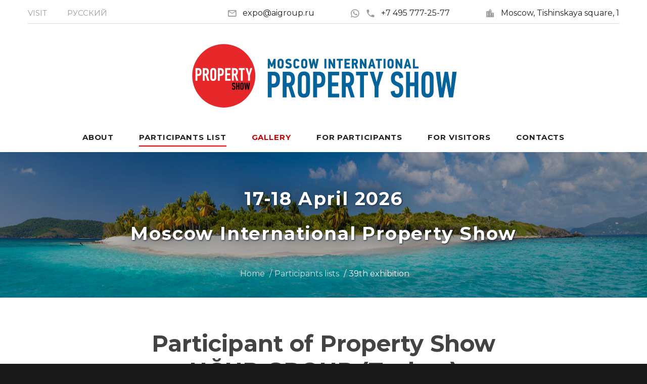

--- FILE ---
content_type: text/html; charset=utf-8
request_url: https://internationalproperty.ru/details.shtml?p=31301
body_size: 5355
content:
<!DOCTYPE html>
<html lang="ru" class="wide wow-animation smoothscroll scrollTo">
  <head>
    <meta charset="utf-8">
    <title>UĞUR GROUP — participant of Moscow International Property Show 15-16 September 2023</title>
    <meta name="description" content="Detailed information about UĞUR GROUP — participant of Moscow International Property Show 15-16 September 2023">
    <meta name="keywords" content="Real estate fair exhibition property show overseas international exhibitors participation">
    <meta name="format-detection" content="telephone=no">
    <meta name="viewport" content="width=device-width, height=device-height, initial-scale=1.0">
    <meta http-equiv="X-UA-Compatible" content="IE=Edge">
    <link rel="icon" href="/favicon.ico" type="image/x-icon">
    <link rel="stylesheet" type="text/css" href="//fonts.googleapis.com/css?family=Montserrat:400,700%7CLato:400,700'">
    <link rel="stylesheet" href="/css/style.css">
		<!--[if lt IE 10]>
    <div style="background: #212121; padding: 10px 0; box-shadow: 3px 3px 5px 0 rgba(0,0,0,.3); clear: both; text-align:center; position: relative; z-index:1;"><a href="http://windows.microsoft.com/en-US/internet-explorer/"><img src="images/ie8-panel/warning_bar_0000_us.jpg" border="0" height="42" width="820" alt="You are using an outdated browser. For a faster, safer browsing experience, upgrade for free today."></a></div>
    <script src="/js/html5shiv.min.js"></script>
		<![endif]-->
  </head>
  <body>
    <div class="page text-center">
      <header class="page-head">
                <!-- RD Navbar Transparent-->
        <div class="rd-navbar-wrap">
          <nav data-lg-stick-up-offset="79px" data-md-device-layout="rd-navbar-static" data-lg-device-layout="rd-navbar-static" class="rd-navbar rd-navbar-top-panel rd-navbar-light" data-lg-auto-height="true" data-md-layout="rd-navbar-static" data-lg-layout="rd-navbar-static" data-lg-stick-up="true">
            <div class="container">
              <div class="rd-navbar-inner">
                <div class="rd-navbar-top-panel">
                  <div class="left-side">
                    <ul class="rd-navbar-top-links list-unstyled">
                      <li><a href="/visit.shtml" class="text-uppercase"><small>Visit</small></a></li>
                      <li><a href="https://propertyshow.ru/details.shtml?p=31301" class="text-uppercase"><small>Русский</small></a></li>
                    </ul>
                  </div>
                  <div class="right-side">
                    <address class="contact-info text-left"><span class="p"><span class="icon mdi mdi-email-outline"></span><script>String.prototype.printAddr = function (_hamper,_prefix,_postfix,_face){_hamper=_prefix+"@"+this+(_postfix||'');document.write((_face||_hamper).link("mailto:"+_hamper+"&#0063;&#0115;&#0117;&#0098;&#0106;&#0101;&#0099;&#0116;&#0061;&#0082;&#0101;&#0113;&#0117;&#0101;&#0115;&#0116;&#0037;20&#0111;&#0110;&#0037;20&#0073;&#0110;&#0116;&#0101;&#0114;&#0110;&#0097;&#0116;&#0105;&#0111;&#0110;&#0097;&#0108;&#0080;&#0114;&#0111;&#0112;&#0101;&#0114;&#0116;&#0121;&#0046;&#0114;&#0117;"))};"aigroup.".printAddr('inform', 'expo', 'ru');</script><noscript><img src="/img/addr.png" alt="" width="119" height="14"></noscript></span><span class="p"><a href="/wa/?phone=74957772577" class="icon-ice2" title="WhatsApp" target="whatsapp"><span class="icon mdi mdi-whatsapp"></span></a><a href="tel:+74957772577"><span class="icon mdi mdi-phone"></span>+7 495 777-25-77</a></span><span class="p"><span class="icon mdi mdi-city"></span><a href="/map.shtml">Moscow, Tishinskaya&nbsp;square, 1</a></span></address>
                  </div>
                  <div style="width:100%;border-top: 1px solid #d9d9d9;display:inline-block;" class="hidden-xxs"></div>
                  <div style="width:45%;vertical-align:middle;margin:auto;margin-bottom:-35px;margin-top:30px;" class="hidden-xxs"><a href="/"><img src="/img/logo.svg" style="width:100%" alt=""></a></div>
                </div>
                <!-- RD Navbar Panel-->
                <div class="rd-navbar-panel">
                  <!-- RD Navbar Toggle-->
                  <button data-rd-navbar-toggle=".rd-navbar, .rd-navbar-nav-wrap" class="rd-navbar-toggle"><span></span></button>
                  <!-- RD Navbar Top Panel Toggle-->
                  <button data-rd-navbar-toggle=".rd-navbar, .rd-navbar-top-panel" class="rd-navbar-top-panel-toggle"><span></span></button>
                  <!--Navbar Brand-->
                  <div class="rd-navbar-brand" style="width:45%;vertical-align:middle;"><a href="/"><img src="/img/logo.svg" style="width:100%" alt=""></a></div>
                </div>
                <div class="rd-navbar-menu-wrap">
                  <div class="rd-navbar-nav-wrap">
                    <div class="rd-navbar-mobile-scroll">
                      <!--Navbar Brand Mobile-->
                      <div class="rd-navbar-mobile-brand"><a href="/"><img  width="150" src="/img/logo.svg" alt=""></a></div>
                      <!-- RD Navbar Nav-->
                      <ul class="rd-navbar-nav">
                        <li><a href="/main.shtml">About</a></li>
                        <li class="active"><a href="/participants/2025_november.shtml">Participants List</a></li>
                        <li><a href="/gallery_nov25.shtml" class="ice_rd">Gallery</a></li>
                        <li><a href="/plans.shtml">For participants</a>
                            <ul class="rd-navbar-dropdown">
                                <li><a href="/plans.shtml">Stand Plan</a></li>

                                <li><a href="/tech_info.shtml">Decorations&nbsp;&amp;&nbsp;Flyers</a></li>
                                <li><a href="/booking.shtml">Booking Form</a></li>
                                <li><a href="/account.shtml">Participants Area</a></li>
                                <li><a href="https://ostrovok.tp.st/5eJEjjUs" target="_blank">Hotels nearby</a></li>
                            </ul></li>
                        <li><a href="/visitors.shtml">For visitors</a></li>
                        <li><a href="/contact.shtml">Contacts</a></li>
                      <li class="hidden-xxxs"><a href="https://propertyshow.ru/details.shtml?p=31301">Русский</a></li></ul>
                    </div>
                  </div>
                </div>
              </div>
            </div>
          </nav>
        </div>
<!-- Yandex.Metrika counter --> <script> (function(m,e,t,r,i,k,a){m[i]=m[i]||function(){(m[i].a=m[i].a||[]).push(arguments)}; m[i].l=1*new Date();k=e.createElement(t),a=e.getElementsByTagName(t)[0],k.async=1,k.src=r,a.parentNode.insertBefore(k,a)}) (window, document, "script", "https://mc.yandex.ru/metrika/tag.js", "ym"); ym(25578389, "init", { id:25578389, clickmap:true, trackLinks:true, accurateTrackBounce:true, webvisor:true }); </script> <noscript><div><img src="https://mc.yandex.ru/watch/25578389" style="position:absolute; left:-9999px;" alt=""></div></noscript> <!-- /Yandex.Metrika counter -->
<!-- Global site tag (gtag.js) - Google Analytics -->
<script async src="https://www.googletagmanager.com/gtag/js?id=UA-43924825-5"></script>
<script>
  window.dataLayer = window.dataLayer || [];
  function gtag(){dataLayer.push(arguments);}
  gtag('js', new Date());

  gtag('config', 'UA-43924825-5');
</script>

        <div class="rd-parallax context-dark">
          <div data-speed="0.2" data-type="media" data-url="/images/bg-header-1920x362.jpg" class="rd-parallax-layer"></div>
          <div data-speed="0" data-type="html" class="rd-parallax-layer">
            <div class="shell section-top-34 section-sm-top-66 section-bottom-34">
              <div>
                <div class="ice-h2 ice_sh"><div style="margin-bottom:15px">17-18 April 2026</div>Moscow International Property Show</div>
              </div>
              <ul class="list-inline list-inline-dashed p text-light breadcrumb-modern offset-top-10 offset-sm-top-41">
                <li><a href="/">Home</a></li>
                <li><a href="/participants.shtml">Participants lists</a></li>
                <li><a href="/participants/2023_september.shtml">39th exhibition</a></li>
              </ul>
            </div>
          </div>
        </div>
      </header>
      <main class="page-content">
        <section class="section-bottom-98">
          <div class="shell offset-top-66">
             	<h1>Participant of Property Show<br>UĞUR GROUP (Turkey)</h1>
            <div class="range range-xs-center text-left">
              <div class="cell-xs-12 cell-sm-10">
				<div><div style="float:left;margin-right:20px"><img src="https://aigroup.ru/img/seasons/287/22593.png" width="200" alt="UĞUR GROUP" title="UĞUR GROUP"></div>Мы являемся крупной строительной компанией Uğur Group Family. Уже более 12 лет мы активно работаем на рынке недвижимости. У нас есть 4 завершенных проекта в разных регионах. Сейчас мы строим 2 роскошных комплекса в районе с лучшим жилым пространством в Мерсине. Мы гарантируем надежность и высокое качество.</div>
				<div>
<script>
var my_arr = [4832,3625,6757,8659,3123,5807,6470,4751,2118,5457,3430,2601,3202,9934,2159,6014,1728,3444,2099,8584];
function checkFields(forma){
	forma=document.forms[forma];
	var phone = forma["tel"].value;
	if(forma["firstname"].value==''){alert("Please enter First name!"); forma["firstname"].focus(); return false}
    else if(forma["familyname"].value==''){alert("Please enter Family name!"); forma["familyname"].focus(); return false}
	else if((!numeric(phone)||(phone.length<7))&&(phone.length>0)){alert("Incorrect phone number!"); forma["tel"].focus(); return false}
	else if(!checkEmail(forma["email"].value,1)){forma["email"].focus(); return false}
	else if(forma["comments"].value==''){alert("Please enter Message!"); forma["comments"].focus(); return false}
    else if ((forma["pic_nom"].value>-1)&&(forma["code"].value!=my_arr[forma["pic_nom"].value])){alert("Wrong number!"); forma["code"].focus(); return false}
	else return true;
}
</script>
           <form method="post" action="/cgi-bin/part_list.pl"  name="contact_form" id="contact_form" onsubmit="return checkFields('contact_form');">
            <input type="hidden" name="page" value="request"><input type="hidden" name="n" value="31301"><input type="hidden" name="lang" value="eng">
              <br><div><b>Send message to the company UĞUR GROUP</b></div>
              <div class="range offset-top-10">
                <div class="cell-md-12">
				  <div class="range">
                    <div class="cell-sm-6">
                      <div class="form-group">
                        <label for="form-firstname" class="form-label">First name:</label>
                        <input id="form-firstname" type="text" name="firstname" class="form-control bg-white">
                      </div>
                    </div>
                    <div class="cell-sm-6">
                      <div class="form-group">
                        <label for="form-familyname" class="form-label">Family name:</label>
                        <input id="form-familyname" type="text" name="familyname" class="form-control bg-white">
                      </div>
                    </div>
                  </div>
                  <div class="range offset-top-20">
                    <div class="cell-sm-6">
                      <div class="form-group">
                        <label for="form-phone" class="form-label">Phone number:</label>
                        <input id="form-phone" type="text" name="tel" class="form-control bg-white">
                      </div>
                    </div>
                    <div class="cell-sm-6">
                      <div class="form-group">
                        <label for="form-email" class="form-label">E-mail:</label>
                        <input id="form-email" type="email" name="email" class="form-control bg-white">
                      </div>
                    </div>
                  </div>
                  <div class="range offset-top-20">
                  <div class="cell-sm-12">
                  <div class="form-group">
                    <label for="form-comments" class="form-label">Message:</label>
                    <textarea id="form-comments" name="comments" style="height: 150px;" class="form-control bg-white"></textarea>
                  </div>
                  </div>
                  </div>
                  <input type="hidden" name="code" value=""><input type="hidden" name="pic_nom" value="-1">
				</div>
              </div>
              <div class="range">
                <div class="cell-md-3 cell-xs-6">
                  <button type="submit" class="btn btn-primary btn-block btn-rus" onclick="return checkFields('contact_form');">Send</button>
                </div>
              </div>
            </form><br>
</div>
				<div class="links_r"><a href="participants/2023_september.shtml#participant">back to the participants list</a></div>
              </div>
            </div>

          </div>
        </section>
      </main>
            <footer class="section-relative section-top-66 section-bottom-34 page-footer bg-gray-base context-dark">
        <div class="shell">
          <div class="range range-sm-center">
            <div class="cell-sm-8 cell-md-12">
              <div class="range range-xs-center range-sm-center">
                <div class="cell-xs-12 cell-lg-4 cell-lg-push-1 offset-lg-top-0">
                  <!-- Footer brand-->
                  <div class="footer-brand"><a href="/"><img width="287" height="95" src="/img/logo_rw.svg" alt=""></a></div>
                  <p class="text-darker offset-top-4">Real Estate Exhibition</p>
                        <ul class="list-inline">
                          <li><a href="https://vk.com/1property" class="icon fa fa-vk icon-xxl icon-circle icon-darkest-filled" target="_blank"></a></li>
                          <li><a href="https://www.youtube.com/PropertyShowRu" class="icon fa fa-youtube-play icon-xxl icon-circle icon-darkest-filled" target="_blank"></a></li>
                          <li><a href="https://t.me/propertyshowru" class="icon mdi mdi-telegram icon-xxl icon-circle icon-darkest-filled" target="_blank"></a></li>
                        </ul>
                </div>
              </div>
            </div>
          </div>
        </div>
        <div class="shell offset-top-50">
          <p class="small text-darker">&copy; Moscow International Property Show. <span class="text-nowrap">All right reserved, 2003-<span id="copyright-year"></span>.</span><br>
          <span class="text-nowrap">+7 495 777-25-77</span></p>
        </div>
      </footer>
<script>(function(){ var widget_id = 'BouZ4SZrfG';var d=document;var w=window;function l(){var s = document.createElement('script'); s.type = 'text/javascript'; s.async = true;s.src = '//code.jivosite.com/script/widget/'+widget_id; var ss = document.getElementsByTagName('script')[0]; ss.parentNode.insertBefore(s, ss);}if(d.readyState=='complete'){l();}else{if(w.attachEvent){w.attachEvent('onload',l);}else{w.addEventListener('load',l,false);}}})();</script>
<script>document.write('<img src="/cgi-bin/l1.pl?ref='+top.document.referrer+'" width="1" height="1" alt="" style="display:none">')</script>
    </div>
    <div id="form-output-global" class="snackbars"></div>
        <!-- PhotoSwipe галерея-->
    <div tabindex="-1" role="dialog" aria-hidden="true" class="pswp">
      <div class="pswp__bg"></div>
      <div class="pswp__scroll-wrap">
        <div class="pswp__container">
          <div class="pswp__item"></div>
          <div class="pswp__item"></div>
          <div class="pswp__item"></div>
        </div>
        <div class="pswp__ui pswp__ui--hidden">
          <div class="pswp__top-bar">
            <div class="pswp__counter"></div>
            <button title="Close (Esc)" class="pswp__button pswp__button--close"></button>
            <button title="Share" class="pswp__button pswp__button--share"></button>
            <button title="Toggle fullscreen" class="pswp__button pswp__button--fs"></button>
            <button title="Zoom in/out" class="pswp__button pswp__button--zoom"></button>
            <div class="pswp__preloader">
              <div class="pswp__preloader__icn">
                <div class="pswp__preloader__cut">
                  <div class="pswp__preloader__donut"></div>
                </div>
              </div>
            </div>
          </div>
          <div class="pswp__share-modal pswp__share-modal--hidden pswp__single-tap">
            <div class="pswp__share-tooltip"></div>
          </div>
          <button title="Previous (arrow left)" class="pswp__button pswp__button--arrow--left"></button>
          <button title="Next (arrow right)" class="pswp__button pswp__button--arrow--right"></button>
          <div class="pswp__caption">
            <div class="pswp__caption__center"></div>
          </div>
        </div>
      </div>
    </div>
    <script src="/js/core.min.js"></script>
    <script src="/js/script.js"></script>
  </body>
</html>

--- FILE ---
content_type: image/svg+xml
request_url: https://internationalproperty.ru/img/logo_rw.svg
body_size: 5650
content:
<?xml version="1.0" encoding="utf-8"?>
<!-- Generator: Adobe Illustrator 23.0.1, SVG Export Plug-In . SVG Version: 6.00 Build 0)  -->
<svg version="1.1" id="Layer_2" xmlns="http://www.w3.org/2000/svg" xmlns:xlink="http://www.w3.org/1999/xlink" x="0px" y="0px"
	 viewBox="0 0 755 250" style="enable-background:new 0 0 755 250;" xml:space="preserve">
<style type="text/css">
	.st0{fill:#FFFFFF;}
	.st1{fill:#E5262B;}
</style>
<g>
	<polygon class="st0" points="232.9,53.8 230.3,60.6 230.1,60.6 227.4,53.8 224.2,46.2 219.1,46.2 219.1,73.4 224.7,73.4 
		224.7,60.5 224.8,60.5 226.7,65.2 228.2,68.9 232.2,68.9 233.7,65.4 235.5,60.5 235.7,60.6 235.7,73.4 241.3,73.4 241.3,46.2 
		236,46.2 	"/>
	<path class="st0" d="M262,48.8c-0.7-0.8-1.6-1.5-2.7-2c-1.1-0.5-2.4-0.8-3.9-0.8c-1.6,0-2.9,0.3-4,0.8c-1.1,0.5-2,1.2-2.7,2
		c-0.7,0.8-1.2,1.8-1.5,2.8c-0.3,1-0.5,2-0.5,3.1v9.7c0,1.2,0.2,2.4,0.5,3.5c0.3,1.1,0.8,2.1,1.5,2.9c0.7,0.8,1.6,1.5,2.7,2
		c1.1,0.5,2.4,0.7,4,0.7c1.3,0,2.4-0.2,3.5-0.6c1.1-0.4,2-1,2.7-1.8c0.8-0.8,1.4-1.7,1.8-2.8c0.4-1.1,0.6-2.3,0.6-3.6V54.7
		c0-1.1-0.2-2.1-0.5-3.2C263.2,50.5,262.7,49.6,262,48.8z M258.4,65.2c0,0.9-0.3,1.6-0.9,2.1c-0.6,0.5-1.3,0.8-2.1,0.8
		c-1.1,0-1.9-0.3-2.4-1c-0.5-0.7-0.7-1.5-0.7-2.6v-10c0-0.3,0.1-0.6,0.2-1c0.1-0.4,0.3-0.7,0.5-1c0.2-0.3,0.6-0.5,1-0.7
		c0.4-0.2,0.9-0.3,1.4-0.3c0.6,0,1,0.1,1.4,0.3c0.4,0.2,0.7,0.5,0.9,0.8c0.2,0.3,0.4,0.6,0.5,1c0.1,0.3,0.1,0.6,0.1,0.9V65.2z"/>
	<path class="st0" d="M285.5,60.3c-0.5-0.7-1.3-1.3-2.2-1.8c-0.9-0.5-2-1-3.4-1.4c-0.7-0.2-1.3-0.4-1.9-0.7
		c-0.6-0.2-1.1-0.5-1.6-0.7c-0.4-0.3-0.8-0.5-1.1-0.9c-0.3-0.3-0.4-0.7-0.4-1.1c0-0.7,0.3-1.3,0.8-1.8c0.5-0.4,1.2-0.7,2-0.7
		c1.6,0,3,0.8,4.3,2.3l4-3.8c-0.9-1.2-2-2.2-3.3-2.8c-1.3-0.6-3-1-5-1c-1.3,0-2.4,0.2-3.5,0.6c-1.1,0.4-2,0.9-2.7,1.7
		c-0.8,0.7-1.3,1.6-1.8,2.5c-0.4,1-0.6,2-0.6,3.2c0,1,0.1,1.9,0.4,2.7c0.3,0.8,0.7,1.5,1.2,2.1c0.6,0.6,1.3,1.2,2.2,1.7
		c0.9,0.5,1.9,0.9,3.2,1.3c0.7,0.2,1.3,0.4,1.9,0.6c0.6,0.2,1.1,0.5,1.5,0.7c0.4,0.3,0.8,0.6,1,1c0.2,0.4,0.4,0.8,0.4,1.3
		c0,0.8-0.2,1.4-0.7,1.9c-0.5,0.5-1.3,0.8-2.5,0.8c-1,0-1.9-0.2-2.6-0.7c-0.8-0.5-1.5-1.2-2.2-2.2l-4.4,3.6c0.5,0.7,1,1.3,1.6,1.9
		c0.6,0.6,1.3,1,2,1.4c0.7,0.4,1.6,0.7,2.5,1c0.9,0.2,2,0.4,3.1,0.4c2.9,0,5.2-0.7,6.8-2.2c1.6-1.4,2.4-3.5,2.4-6.1
		c0-1-0.1-1.9-0.3-2.7C286.5,61.8,286.1,61,285.5,60.3z"/>
	<path class="st0" d="M297.6,53.5c0.1-0.4,0.3-0.7,0.5-1c0.2-0.3,0.5-0.5,0.9-0.7c0.4-0.2,0.9-0.3,1.4-0.3c0.5,0,1,0.1,1.4,0.3
		c0.4,0.2,0.7,0.5,1,0.7c0.3,0.3,0.4,0.6,0.6,1c0.1,0.4,0.2,0.7,0.3,0.9l5.3-1.6c-0.2-0.9-0.5-1.7-0.9-2.6c-0.4-0.8-1-1.5-1.7-2.2
		c-0.7-0.6-1.5-1.1-2.5-1.5c-1-0.4-2.1-0.6-3.3-0.6c-1.6,0-2.9,0.3-4,0.8c-1.1,0.5-2,1.2-2.7,2c-0.7,0.8-1.2,1.8-1.5,2.8
		c-0.3,1-0.5,2-0.5,3.1v9.7c0,1.2,0.2,2.4,0.5,3.5c0.3,1.1,0.8,2.1,1.5,2.9c0.7,0.8,1.6,1.5,2.7,2c1.1,0.5,2.4,0.7,4,0.7
		c2.2,0,4.1-0.6,5.6-1.8c1.5-1.2,2.5-2.8,2.9-4.9l-5.4-1.6c-0.1,0.9-0.5,1.6-1.1,2.1c-0.6,0.5-1.3,0.8-2.1,0.8c-1.1,0-1.9-0.3-2.4-1
		c-0.5-0.7-0.7-1.5-0.7-2.6v-10C297.4,54.2,297.5,53.9,297.6,53.5z"/>
	<path class="st0" d="M329,48.8c-0.7-0.8-1.6-1.5-2.7-2c-1.1-0.5-2.4-0.8-3.9-0.8c-1.6,0-2.9,0.3-4,0.8c-1.1,0.5-2,1.2-2.7,2
		c-0.7,0.8-1.2,1.8-1.5,2.8c-0.3,1-0.5,2-0.5,3.1v9.7c0,1.2,0.2,2.4,0.5,3.5c0.3,1.1,0.8,2.1,1.5,2.9c0.7,0.8,1.6,1.5,2.7,2
		c1.1,0.5,2.4,0.7,4,0.7c1.3,0,2.4-0.2,3.5-0.6c1.1-0.4,2-1,2.7-1.8c0.8-0.8,1.4-1.7,1.8-2.8c0.4-1.1,0.6-2.3,0.6-3.6V54.7
		c0-1.1-0.2-2.1-0.5-3.2C330.2,50.5,329.7,49.6,329,48.8z M325.4,65.2c0,0.9-0.3,1.6-0.9,2.1c-0.6,0.5-1.3,0.8-2.1,0.8
		c-1.1,0-1.9-0.3-2.4-1c-0.5-0.7-0.7-1.5-0.7-2.6v-10c0-0.3,0.1-0.6,0.2-1c0.1-0.4,0.3-0.7,0.5-1c0.2-0.3,0.6-0.5,1-0.7
		c0.4-0.2,0.9-0.3,1.4-0.3c0.6,0,1,0.1,1.4,0.3c0.4,0.2,0.7,0.5,0.9,0.8c0.2,0.3,0.4,0.6,0.5,1c0.1,0.3,0.1,0.6,0.1,0.9V65.2z"/>
	<path class="st0" d="M355.8,56.3c-0.1,0.9-0.3,1.8-0.4,2.7c-0.1,0.9-0.3,1.8-0.4,2.7h-0.2c-0.3-1.3-0.6-2.5-0.8-3.8
		c-0.3-1.3-0.6-2.5-0.8-3.8c-0.3-1.3-0.6-2.6-0.9-3.9c-0.3-1.3-0.6-2.6-0.9-3.9h-4.4l-1.8,7.7c-0.3,1.2-0.6,2.5-0.8,3.8
		c-0.3,1.3-0.5,2.5-0.8,3.8h-0.2c-0.2-0.9-0.3-1.8-0.4-2.7c-0.1-0.9-0.3-1.8-0.4-2.7c-0.3-1.6-0.5-3.3-0.8-4.9
		c-0.3-1.6-0.6-3.3-0.9-4.9h-6.2l5.7,27.1h5.1c0.3-1.4,0.7-2.8,1.1-4.2c0.4-1.4,0.7-2.8,1.1-4.2c0.3-1,0.5-2,0.7-2.9
		c0.2-1,0.5-2,0.7-2.9h0.2l1.4,5.8c0.3,1.4,0.7,2.8,1.1,4.2c0.4,1.4,0.7,2.8,1.1,4.2h5.1l5.7-27.1h-6.2L355.8,56.3z"/>
	<rect x="379.7" y="46.2" class="st0" width="5.6" height="27.1"/>
	<polygon class="st0" points="404.4,60.9 404.3,60.9 400.7,54.3 396.3,46.2 391.3,46.2 391.3,73.4 397,73.4 397,58.6 397.1,58.6 
		400,64.3 405.1,73.4 410,73.4 410,46.2 404.4,46.2 	"/>
	<polygon class="st0" points="414.6,51.4 420.4,51.4 420.4,73.4 426,73.4 426,51.4 431.8,51.4 431.8,46.2 414.6,46.2 	"/>
	<polygon class="st0" points="436.6,73.4 452.4,73.4 452.4,68 442.2,68 442.2,62.3 451,62.3 451,57.1 442.2,57.1 442.2,51.5 
		452.4,51.5 452.4,46.2 436.6,46.2 	"/>
	<path class="st0" d="M473.8,58.7c0.7-1.2,1-2.7,1-4.5c0-1.4-0.2-2.6-0.7-3.6c-0.4-1-1-1.8-1.8-2.5c-0.8-0.6-1.7-1.1-2.7-1.4
		c-1-0.3-2.1-0.5-3.3-0.5h-9v27.1h5.6V62.6h2.4l3.6,10.7h6.1l-4.4-11.7C472.2,60.9,473.2,60,473.8,58.7z M468.4,56.8
		c-0.6,0.5-1.4,0.7-2.3,0.7h-3v-6.1h3.2c0.9,0,1.7,0.2,2.2,0.7c0.6,0.4,0.9,1.2,0.9,2.2C469.4,55.5,469.1,56.3,468.4,56.8z"/>
	<polygon class="st0" points="493.4,60.9 493.3,60.9 489.8,54.3 485.3,46.2 480.3,46.2 480.3,73.4 486,73.4 486,58.6 486.1,58.6 
		489.1,64.3 494.1,73.4 499,73.4 499,46.2 493.4,46.2 	"/>
	<path class="st0" d="M511.4,46.2l-7.8,27.1h6c0.3-0.9,0.5-1.8,0.8-2.8c0.2-0.9,0.5-1.9,0.7-2.8h6.4l1.3,5.5h6.1L517,46.2H511.4z
		 M512.3,62.8l0.8-3.9l1.1-5.4h0.2l1.1,5.4l0.7,3.9H512.3z"/>
	<polygon class="st0" points="525.5,51.4 531.3,51.4 531.3,73.4 536.9,73.4 536.9,51.4 542.7,51.4 542.7,46.2 525.5,46.2 	"/>
	<rect x="547.5" y="46.2" class="st0" width="5.6" height="27.1"/>
	<path class="st0" d="M574,48.8c-0.7-0.8-1.6-1.5-2.7-2c-1.1-0.5-2.4-0.8-3.9-0.8c-1.6,0-2.9,0.3-4,0.8c-1.1,0.5-2,1.2-2.7,2
		c-0.7,0.8-1.2,1.8-1.5,2.8c-0.3,1-0.5,2-0.5,3.1v9.7c0,1.2,0.2,2.4,0.5,3.5c0.3,1.1,0.8,2.1,1.5,2.9c0.7,0.8,1.6,1.5,2.7,2
		c1.1,0.5,2.4,0.7,4,0.7c1.3,0,2.4-0.2,3.5-0.6c1.1-0.4,2-1,2.7-1.8c0.8-0.8,1.4-1.7,1.8-2.8c0.4-1.1,0.6-2.3,0.6-3.6V54.7
		c0-1.1-0.2-2.1-0.5-3.2C575.2,50.5,574.7,49.6,574,48.8z M570.4,65.2c0,0.9-0.3,1.6-0.9,2.1c-0.6,0.5-1.3,0.8-2.1,0.8
		c-1.1,0-1.9-0.3-2.4-1c-0.5-0.7-0.7-1.5-0.7-2.6v-10c0-0.3,0.1-0.6,0.2-1c0.1-0.4,0.3-0.7,0.5-1c0.2-0.3,0.6-0.5,1-0.7
		c0.4-0.2,0.9-0.3,1.4-0.3c0.6,0,1,0.1,1.4,0.3c0.4,0.2,0.7,0.5,0.9,0.8c0.2,0.3,0.4,0.6,0.5,1c0.1,0.3,0.1,0.6,0.1,0.9V65.2z"/>
	<polygon class="st0" points="594.7,60.9 594.6,60.9 591,54.3 586.6,46.2 581.6,46.2 581.6,73.4 587.3,73.4 587.3,58.6 587.4,58.6 
		590.3,64.3 595.4,73.4 600.3,73.4 600.3,46.2 594.7,46.2 	"/>
	<path class="st0" d="M612.7,46.2l-7.8,27.1h6c0.3-0.9,0.5-1.8,0.8-2.8c0.2-0.9,0.5-1.9,0.7-2.8h6.4l1.3,5.5h6.1l-7.8-27.1H612.7z
		 M613.6,62.8l0.8-3.9l1.1-5.4h0.2l1.1,5.4l0.7,3.9H613.6z"/>
	<polygon class="st0" points="636.5,68 636.5,46.2 630.8,46.2 630.8,73.4 646.6,73.4 646.6,68 	"/>
</g>
<g>
	<path class="st0" d="M234.8,82.6h-15.7v72.6h11v-27.8h4.5c3.7,0,6.7-0.6,9.1-1.7c2.4-1.1,4.4-2.7,5.9-4.6c1.5-2,2.6-4.4,3.2-7.1
		c0.6-2.8,0.9-5.9,0.9-9.3c0-7.7-1.5-13.3-4.5-16.8C246.1,84.3,241.3,82.6,234.8,82.6z M241.1,113.6c-1.3,2-3.7,3-7.1,3h-3.9V93.1
		h4.1c3.4,0,5.7,1,7,3.1c1.3,2.1,1.9,4.9,1.9,8.4C243.1,108.6,242.4,111.6,241.1,113.6z"/>
	<path class="st0" d="M294.2,115.2c1.3-3.2,1.9-7,1.9-11.6c0-7.4-1.6-12.8-4.9-16.1c-3.3-3.3-7.8-5-13.6-5h-16.2v72.6h11v-30h5.2
		l9.2,30H298l-10.5-32.4C290.7,120.9,292.9,118.4,294.2,115.2z M283.2,111.8c-1.4,1.7-3.5,2.6-6.3,2.6h-4.5V93.1h4.3
		c3.1,0,5.3,0.9,6.6,2.8c1.3,1.8,2,4.4,2,7.8C285.3,107.4,284.6,110.1,283.2,111.8z"/>
	<path class="st0" d="M335,87c-1.3-1.7-3.1-2.9-5.3-3.8c-2.2-0.9-4.9-1.3-8.2-1.3c-3.1,0-5.7,0.5-7.9,1.4c-2.2,0.9-4,2.3-5.3,4
		c-1.4,1.7-2.4,3.7-3,6.1c-0.6,2.4-1,5-1,7.8v36.5c0,5.8,1.4,10.3,4.1,13.4c2.7,3.1,7.1,4.6,13,4.6c6,0,10.4-1.6,13.1-4.8
		c2.8-3.2,4.2-8,4.2-14.3v-35.4c0-3-0.3-5.7-0.9-8C337.2,90.7,336.3,88.7,335,87z M327.7,137.2c0,2.2-0.5,4.1-1.4,5.7
		c-1,1.6-2.6,2.3-4.8,2.3c-2.2,0-3.8-0.7-4.8-2.2c-0.9-1.5-1.4-3.2-1.4-5.1v-36.5c0-0.9,0.1-1.9,0.3-3c0.2-1.1,0.5-2.1,0.9-2.9
		c0.4-0.9,1.1-1.6,1.9-2.2c0.8-0.6,1.9-0.9,3.2-0.9c2.4,0,4,0.8,4.9,2.4c0.9,1.6,1.3,3.4,1.3,5.4V137.2z"/>
	<path class="st0" d="M363.4,82.6h-15.7v72.6h11v-27.8h4.5c3.7,0,6.7-0.6,9.1-1.7c2.4-1.1,4.4-2.7,5.9-4.6c1.5-2,2.6-4.4,3.2-7.1
		c0.6-2.8,0.9-5.9,0.9-9.3c0-7.7-1.5-13.3-4.5-16.8C374.8,84.3,370,82.6,363.4,82.6z M369.7,113.6c-1.3,2-3.7,3-7.1,3h-3.9V93.1h4.1
		c3.4,0,5.7,1,7,3.1c1.3,2.1,1.9,4.9,1.9,8.4C371.7,108.6,371,111.6,369.7,113.6z"/>
	<polygon class="st0" points="390,155.1 421.6,155.1 421.6,144.6 401,144.6 401,123.6 418.9,123.6 418.9,112.9 401,112.9 401,93.1 
		421.6,93.1 421.6,82.6 390,82.6 	"/>
	<path class="st0" d="M462,115.2c1.3-3.2,1.9-7,1.9-11.6c0-7.4-1.6-12.8-4.9-16.1c-3.3-3.3-7.8-5-13.6-5h-16.2v72.6h11v-30h5.2
		l9.2,30h11.2l-10.5-32.4C458.5,120.9,460.7,118.4,462,115.2z M451,111.8c-1.4,1.7-3.5,2.6-6.3,2.6h-4.5V93.1h4.3
		c3.1,0,5.3,0.9,6.6,2.8c1.3,1.8,2,4.4,2,7.8C453,107.4,452.4,110.1,451,111.8z"/>
	<polygon class="st0" points="469.4,93.1 480.9,93.1 480.9,155.1 491.9,155.1 491.9,93.1 503.4,93.1 503.4,82.6 469.4,82.6 	"/>
	<polygon class="st0" points="531.3,98 527.9,110.8 527.5,110.8 524.3,98.3 519.9,82.6 508.2,82.6 522.1,125.1 522.1,155.1 
		533.1,155.1 533.1,125.1 546.9,82.6 535.3,82.6 	"/>
	<path class="st0" d="M580.7,95.7c0.5-0.9,1.1-1.6,1.9-2.2c0.8-0.6,1.8-0.8,3.2-0.8c2.6,0,4.3,0.8,5.2,2.5c0.9,1.7,1.3,3.8,1.3,6.5
		l11-2.6c0-1.9-0.3-3.8-0.8-5.8c-0.5-2-1.5-3.9-2.8-5.5c-1.3-1.7-3-3-5.2-4.1c-2.2-1.1-5-1.6-8.3-1.6c-3.1,0-5.7,0.5-7.9,1.5
		c-2.2,1-4,2.3-5.5,4.1c-1.4,1.8-2.5,3.9-3.2,6.3c-0.7,2.4-1,5.1-1,8c0,2.3,0.2,4.4,0.5,6.3c0.3,1.9,1.1,3.7,2.1,5.4
		c1.1,1.7,2.7,3.3,4.7,4.9c2.1,1.5,4.8,3,8.2,4.5c1.7,0.8,3.1,1.5,4.1,2.1c1.1,0.6,1.9,1.4,2.5,2.2c0.6,0.8,1,1.8,1.2,3
		c0.2,1.2,0.3,2.6,0.3,4.4c0,1.4-0.1,2.7-0.2,4c-0.1,1.3-0.4,2.4-0.8,3.3c-0.4,1-1.1,1.8-2,2.3c-0.9,0.6-2.1,0.9-3.5,0.9
		c-2.6,0-4.3-0.8-5.2-2.6c-0.9-1.7-1.4-3.9-1.5-6.6l-11,2.2c0,2.4,0.3,4.7,1,6.9c0.6,2.1,1.7,4,3.1,5.6c1.4,1.6,3.3,2.8,5.5,3.7
		c2.2,0.9,4.9,1.3,7.9,1.3c3.3,0,6.2-0.5,8.5-1.5c2.3-1,4.1-2.4,5.5-4.3c1.4-1.8,2.3-4.1,2.9-6.7c0.6-2.6,0.9-5.5,0.9-8.8
		c0-2.7-0.2-5.1-0.5-7.2c-0.3-2.1-0.9-4-1.9-5.7c-1-1.7-2.4-3.3-4.2-4.7c-1.9-1.4-4.4-2.8-7.5-4c-2.2-0.9-4-1.8-5.3-2.6
		c-1.3-0.8-2.3-1.7-2.9-2.5c-0.6-0.8-1-1.7-1.2-2.7c-0.1-0.9-0.2-2-0.2-3.3c0-1,0.1-2.1,0.2-3.1C579.9,97.6,580.2,96.6,580.7,95.7z"
		/>
	<polygon class="st0" points="635.1,112.9 622.4,112.9 622.4,82.6 611.4,82.6 611.4,155.1 622.4,155.1 622.4,123.4 635.1,123.4 
		635.1,155.1 646.1,155.1 646.1,82.6 635.1,82.6 	"/>
	<path class="st0" d="M685.8,87c-1.3-1.7-3.1-2.9-5.3-3.8c-2.2-0.9-4.9-1.3-8.2-1.3c-3.1,0-5.7,0.5-7.9,1.4c-2.2,0.9-4,2.3-5.3,4
		c-1.4,1.7-2.4,3.7-3,6.1c-0.6,2.4-1,5-1,7.8v36.5c0,5.8,1.4,10.3,4.1,13.4c2.7,3.1,7.1,4.6,13,4.6s10.4-1.6,13.1-4.8
		c2.8-3.2,4.2-8,4.2-14.3v-35.4c0-3-0.3-5.7-0.9-8C688.1,90.7,687.1,88.7,685.8,87z M678.5,137.2c0,2.2-0.5,4.1-1.4,5.7
		c-1,1.6-2.6,2.3-4.8,2.3s-3.8-0.7-4.8-2.2c-0.9-1.5-1.4-3.2-1.4-5.1v-36.5c0-0.9,0.1-1.9,0.3-3c0.2-1.1,0.5-2.1,0.9-2.9
		c0.4-0.9,1.1-1.6,1.9-2.2c0.8-0.6,1.9-0.9,3.2-0.9c2.4,0,4,0.8,4.9,2.4c0.9,1.6,1.3,3.4,1.3,5.4V137.2z"/>
	<path class="st0" d="M742.8,82.6l-2.9,30l-1.6,16.5h-0.4c-0.5-2.7-0.9-5.4-1.4-8.2c-0.4-2.7-0.9-5.5-1.3-8.2l-5.1-30.1h-9.4
		l-5.2,30c-0.4,2.7-0.8,5.4-1.2,8.1c-0.4,2.7-0.9,5.4-1.3,8.1h-0.4c-0.1-0.6-0.2-1.9-0.4-3.7c-0.2-1.8-0.4-3.8-0.6-5.8
		c-0.2-2-0.4-4-0.6-5.8c-0.2-1.8-0.3-3.1-0.4-3.7c-0.5-4.6-1-9.1-1.4-13.6c-0.5-4.4-1-9-1.5-13.6h-12.1l10.3,72.6h11.3
		c1-5.2,1.9-10.4,2.9-15.6c1-5.2,1.9-10.4,2.9-15.6l2.1-12.4h0.4c0.3,2,0.7,4,1,6.1c0.3,2.1,0.7,4.1,1,6.1l5.6,31.5h11.4L755,82.6
		H742.8z"/>
</g>
<circle class="st0" cx="94.2" cy="94.2" r="94.2"/>
<g>
	<circle class="st1" cx="94.2" cy="94.2" r="89.5"/>
	<path class="st0" d="M21.8,72.5c3.2,0,5.6,0.9,7.1,2.6c1.5,1.7,2.2,4.5,2.2,8.3c0,1.7-0.2,3.2-0.5,4.6c-0.3,1.4-0.8,2.5-1.6,3.5
		c-0.7,1-1.7,1.7-2.9,2.3c-1.2,0.5-2.7,0.8-4.5,0.8h-2.2v13.7H14V72.5H21.8z M19.5,77.7v11.5h1.9c1.7,0,2.8-0.5,3.5-1.5
		c0.7-1,1-2.4,1-4.4c0-1.8-0.3-3.1-0.9-4.1c-0.6-1-1.8-1.5-3.4-1.5H19.5z"/>
	<path class="st0" d="M42.8,72.5c2.8,0,5.1,0.8,6.7,2.4c1.6,1.6,2.4,4.3,2.4,7.9c0,2.3-0.3,4.2-0.9,5.7c-0.6,1.6-1.7,2.8-3.3,3.7
		l5.2,15.9h-5.5l-4.5-14.8h-2.6v14.8h-5.4V72.5H42.8z M40.3,77.7v10.5h2.2c1.4,0,2.4-0.4,3.1-1.3c0.7-0.8,1-2.2,1-4
		c0-1.6-0.3-2.9-1-3.8c-0.7-0.9-1.7-1.4-3.2-1.4H40.3z"/>
	<path class="st0" d="M72.8,99c0,3.1-0.7,5.5-2.1,7c-1.4,1.6-3.5,2.4-6.5,2.4s-5.1-0.8-6.4-2.3c-1.3-1.5-2-3.7-2-6.6V81.7
		c0-1.4,0.2-2.7,0.5-3.8c0.3-1.2,0.8-2.2,1.5-3c0.7-0.8,1.5-1.5,2.6-1.9c1.1-0.5,2.4-0.7,3.9-0.7c1.6,0,2.9,0.2,4,0.6
		c1.1,0.4,2,1.1,2.6,1.9c0.7,0.8,1.1,1.8,1.4,3c0.3,1.2,0.4,2.5,0.4,3.9V99z M67.4,81.2c0-1-0.2-1.9-0.6-2.7
		c-0.4-0.8-1.2-1.2-2.4-1.2c-0.6,0-1.2,0.1-1.6,0.4c-0.4,0.3-0.7,0.6-0.9,1.1c-0.2,0.4-0.4,0.9-0.5,1.4c-0.1,0.5-0.1,1-0.1,1.5v17.9
		c0,0.9,0.2,1.8,0.7,2.5c0.5,0.7,1.2,1.1,2.3,1.1c1.1,0,1.9-0.4,2.4-1.2c0.5-0.8,0.7-1.7,0.7-2.8V81.2z"/>
	<path class="st0" d="M85,72.5c3.2,0,5.6,0.9,7.1,2.6c1.5,1.7,2.2,4.5,2.2,8.3c0,1.7-0.2,3.2-0.5,4.6c-0.3,1.4-0.8,2.5-1.6,3.5
		c-0.7,1-1.7,1.7-2.9,2.3c-1.2,0.5-2.7,0.8-4.5,0.8h-2.2v13.7h-5.4V72.5H85z M82.7,77.7v11.5h1.9c1.7,0,2.8-0.5,3.5-1.5
		c0.7-1,1-2.4,1-4.4c0-1.8-0.3-3.1-0.9-4.1c-0.6-1-1.8-1.5-3.4-1.5H82.7z"/>
	<path class="st0" d="M98.1,108.2V72.5h15.5v5.2h-10.1v9.7h8.8v5.3h-8.8V103h10.1v5.2H98.1z"/>
	<path class="st0" d="M125.3,72.5c2.8,0,5.1,0.8,6.7,2.4c1.6,1.6,2.4,4.3,2.4,7.9c0,2.3-0.3,4.2-0.9,5.7c-0.6,1.6-1.7,2.8-3.3,3.7
		l5.2,15.9h-5.5l-4.5-14.8h-2.6v14.8h-5.4V72.5H125.3z M122.7,77.7v10.5h2.2c1.4,0,2.4-0.4,3.1-1.3c0.7-0.8,1-2.2,1-4
		c0-1.6-0.3-2.9-1-3.8c-0.7-0.9-1.7-1.4-3.2-1.4H122.7z"/>
	<path class="st0" d="M148.1,77.7v30.5h-5.4V77.7h-5.6v-5.2h16.7v5.2H148.1z"/>
	<path class="st0" d="M165.8,86.4l1.7-6.3l2-7.6h5.7l-6.8,20.9v14.8H163V93.4l-6.8-20.9h5.7l2.2,7.7l1.6,6.2H165.8z"/>
	<path d="M127,127.8c0,0.9-0.1,1.7-0.2,2.4s-0.4,1.3-0.8,1.8c-0.4,0.5-0.9,0.9-1.5,1.2c-0.6,0.3-1.4,0.4-2.3,0.4
		c-0.8,0-1.6-0.1-2.2-0.4c-0.6-0.2-1.1-0.6-1.5-1c-0.4-0.4-0.7-0.9-0.9-1.5c-0.2-0.6-0.3-1.2-0.3-1.9l3-0.6c0,0.7,0.2,1.3,0.4,1.8
		c0.2,0.5,0.7,0.7,1.4,0.7c0.4,0,0.7-0.1,1-0.2c0.2-0.2,0.4-0.4,0.5-0.6c0.1-0.3,0.2-0.6,0.2-0.9c0-0.3,0-0.7,0-1.1
		c0-0.5,0-0.9-0.1-1.2c-0.1-0.3-0.2-0.6-0.3-0.8c-0.2-0.2-0.4-0.4-0.7-0.6c-0.3-0.2-0.7-0.4-1.1-0.6c-0.9-0.4-1.7-0.8-2.2-1.2
		c-0.6-0.4-1-0.9-1.3-1.3c-0.3-0.5-0.5-1-0.6-1.5c-0.1-0.5-0.1-1.1-0.1-1.7c0-0.8,0.1-1.5,0.3-2.2c0.2-0.7,0.5-1.2,0.9-1.7
		c0.4-0.5,0.9-0.9,1.5-1.1c0.6-0.3,1.3-0.4,2.2-0.4c0.9,0,1.7,0.1,2.3,0.4c0.6,0.3,1.1,0.7,1.4,1.1c0.4,0.5,0.6,1,0.8,1.5
		c0.1,0.5,0.2,1.1,0.2,1.6l-3,0.7c0-0.7-0.1-1.3-0.4-1.8c-0.2-0.5-0.7-0.7-1.4-0.7c-0.4,0-0.7,0.1-0.9,0.2c-0.2,0.2-0.4,0.4-0.5,0.6
		c-0.1,0.2-0.2,0.5-0.2,0.8c0,0.3-0.1,0.6-0.1,0.9c0,0.3,0,0.6,0.1,0.9c0,0.3,0.1,0.5,0.3,0.7c0.2,0.2,0.4,0.5,0.8,0.7
		c0.4,0.2,0.8,0.5,1.4,0.7c0.9,0.3,1.5,0.7,2,1.1c0.5,0.4,0.9,0.8,1.2,1.3c0.3,0.5,0.4,1,0.5,1.6C126.9,126.4,127,127,127,127.8z"/>
	<path d="M135.6,133.4v-8.6h-3.5v8.6h-3v-19.8h3v8.3h3.5v-8.3h3v19.8H135.6z"/>
	<path d="M150.5,128.3c0,1.7-0.4,3-1.1,3.9c-0.8,0.9-2,1.3-3.6,1.3c-1.6,0-2.8-0.4-3.6-1.3c-0.7-0.8-1.1-2.1-1.1-3.6v-9.9
		c0-0.8,0.1-1.5,0.3-2.1c0.2-0.6,0.4-1.2,0.8-1.7c0.4-0.5,0.9-0.8,1.5-1.1c0.6-0.3,1.3-0.4,2.1-0.4c0.9,0,1.6,0.1,2.2,0.4
		c0.6,0.2,1.1,0.6,1.4,1c0.4,0.5,0.6,1,0.8,1.6c0.2,0.6,0.2,1.4,0.2,2.2V128.3z M147.5,118.5c0-0.5-0.1-1-0.3-1.5
		c-0.2-0.4-0.7-0.7-1.3-0.7c-0.4,0-0.6,0.1-0.9,0.2c-0.2,0.2-0.4,0.4-0.5,0.6c-0.1,0.2-0.2,0.5-0.3,0.8c0,0.3-0.1,0.6-0.1,0.8v9.9
		c0,0.5,0.1,1,0.4,1.4c0.3,0.4,0.7,0.6,1.3,0.6s1-0.2,1.3-0.6c0.3-0.4,0.4-0.9,0.4-1.5V118.5z"/>
	<path d="M165.5,133.4h-3.1l-1.5-8.6c-0.1-0.5-0.2-1.1-0.3-1.7c-0.1-0.6-0.2-1.1-0.3-1.7h-0.1l-0.6,3.4c-0.3,1.4-0.5,2.8-0.8,4.3
		c-0.3,1.4-0.5,2.8-0.8,4.3h-3.1l-2.8-19.8h3.3c0.1,1.2,0.3,2.5,0.4,3.7c0.1,1.2,0.3,2.4,0.4,3.7c0,0.2,0.1,0.5,0.1,1
		c0.1,0.5,0.1,1,0.2,1.6c0.1,0.6,0.1,1.1,0.2,1.6c0,0.5,0.1,0.8,0.1,1h0.1c0.1-0.7,0.3-1.5,0.4-2.2c0.1-0.7,0.2-1.5,0.3-2.2l1.4-8.2
		h2.6l1.4,8.2c0.1,0.7,0.2,1.5,0.3,2.2c0.1,0.7,0.2,1.5,0.4,2.2h0.1l0.4-4.5l0.8-8.2h3.3L165.5,133.4z"/>
</g>
</svg>


--- FILE ---
content_type: image/svg+xml
request_url: https://internationalproperty.ru/img/logo.svg
body_size: 7449
content:
<?xml version="1.0" encoding="utf-8"?>
<!-- Generator: Adobe Illustrator 23.0.1, SVG Export Plug-In . SVG Version: 6.00 Build 0)  -->
<svg version="1.1" id="Layer_1" xmlns="http://www.w3.org/2000/svg" xmlns:xlink="http://www.w3.org/1999/xlink" x="0px" y="0px"
	 viewBox="0 0 800 250" style="enable-background:new 0 0 800 250;" xml:space="preserve">
<style type="text/css">
	.st0{fill:#03639A;}
	.st1{fill:#FFFFFF;}
	.st2{fill:#E6282B;}
	.st3{fill:#010101;}
</style>
<g>
	<polygon class="st0" points="246.77,56.97 244.01,64.19 243.8,64.19 240.96,57.01 237.62,49 232.13,49 232.13,77.72 238.07,77.72 
		238.07,64.15 238.23,64.11 240.17,69.06 241.78,73.02 246.07,73.02 247.6,69.3 249.58,64.15 249.75,64.19 249.75,77.72 
		255.69,77.72 255.69,49 250.08,49 	"/>
	<path class="st0" d="M277.6,51.71c-0.74-0.87-1.69-1.57-2.85-2.1c-1.16-0.54-2.52-0.8-4.08-0.8c-1.68,0-3.1,0.28-4.27,0.85
		c-1.17,0.56-2.13,1.29-2.87,2.17c-0.74,0.88-1.28,1.86-1.61,2.95c-0.33,1.09-0.5,2.17-0.5,3.24v10.23c0,1.29,0.17,2.53,0.52,3.71
		c0.34,1.18,0.89,2.22,1.63,3.12c0.74,0.89,1.7,1.6,2.87,2.12c1.17,0.52,2.58,0.78,4.23,0.78c1.35,0,2.58-0.21,3.69-0.64
		c1.11-0.43,2.08-1.04,2.89-1.86c0.81-0.81,1.44-1.79,1.9-2.93c0.45-1.14,0.68-2.43,0.68-3.86V58c0-1.13-0.19-2.24-0.56-3.34
		C278.9,53.56,278.34,52.57,277.6,51.71z M273.8,69.1c0,0.96-0.31,1.72-0.93,2.27c-0.62,0.55-1.36,0.82-2.21,0.82
		c-1.18,0-2.03-0.36-2.54-1.07c-0.51-0.71-0.76-1.62-0.76-2.72V57.75c0-0.33,0.06-0.68,0.19-1.05c0.12-0.37,0.32-0.71,0.58-1.03
		c0.26-0.32,0.6-0.58,1.01-0.78c0.41-0.21,0.92-0.31,1.53-0.31c0.6,0,1.11,0.12,1.51,0.35c0.4,0.23,0.72,0.52,0.97,0.84
		c0.25,0.33,0.42,0.67,0.52,1.03c0.1,0.36,0.14,0.67,0.14,0.95V69.1z"/>
	<path class="st0" d="M302.56,63.92c-0.58-0.73-1.35-1.38-2.31-1.94c-0.96-0.56-2.16-1.07-3.59-1.51c-0.72-0.22-1.39-0.45-2.02-0.7
		c-0.63-0.25-1.18-0.51-1.65-0.78c-0.47-0.27-0.84-0.58-1.11-0.91c-0.28-0.33-0.41-0.7-0.41-1.11c0-0.77,0.28-1.39,0.85-1.86
		c0.56-0.47,1.29-0.7,2.17-0.7c1.68,0,3.2,0.81,4.58,2.43l4.29-4.04c-0.96-1.32-2.14-2.32-3.53-2.99c-1.39-0.67-3.17-1.01-5.34-1.01
		c-1.35,0-2.58,0.21-3.69,0.62c-1.11,0.41-2.07,1-2.87,1.75c-0.8,0.76-1.42,1.65-1.86,2.68c-0.44,1.03-0.66,2.17-0.66,3.4
		c0,1.07,0.14,2.04,0.41,2.89c0.27,0.85,0.71,1.61,1.3,2.27c0.59,0.66,1.35,1.25,2.29,1.77c0.93,0.52,2.06,0.99,3.38,1.4
		c0.71,0.19,1.37,0.4,1.98,0.62c0.6,0.22,1.13,0.48,1.59,0.78c0.45,0.3,0.81,0.65,1.07,1.05c0.26,0.4,0.39,0.87,0.39,1.42
		c0,0.8-0.24,1.47-0.72,2.02c-0.48,0.55-1.36,0.82-2.62,0.82c-1.05,0-1.97-0.25-2.79-0.74c-0.81-0.49-1.59-1.26-2.33-2.31l-4.7,3.8
		c0.49,0.72,1.06,1.37,1.69,1.96c0.63,0.59,1.34,1.1,2.13,1.53c0.78,0.43,1.66,0.76,2.64,1.01c0.98,0.25,2.07,0.37,3.28,0.37
		c3.11,0,5.51-0.76,7.2-2.29c1.69-1.53,2.54-3.67,2.54-6.42c0-1.04-0.12-2.01-0.35-2.89C303.54,65.45,303.14,64.65,302.56,63.92z"/>
	<path class="st0" d="M315.33,56.7c0.11-0.37,0.29-0.71,0.54-1.03c0.25-0.32,0.58-0.58,0.99-0.78c0.41-0.21,0.92-0.31,1.53-0.31
		c0.58,0,1.07,0.11,1.49,0.33c0.41,0.22,0.76,0.48,1.03,0.78c0.28,0.3,0.47,0.64,0.6,1.01c0.12,0.37,0.21,0.69,0.27,0.97l5.65-1.69
		c-0.19-0.93-0.52-1.84-0.99-2.7c-0.47-0.87-1.07-1.63-1.82-2.29c-0.74-0.66-1.64-1.19-2.68-1.59c-1.05-0.4-2.23-0.6-3.55-0.6
		c-1.68,0-3.1,0.28-4.27,0.85c-1.17,0.56-2.12,1.29-2.85,2.17c-0.73,0.88-1.26,1.86-1.59,2.95c-0.33,1.09-0.5,2.17-0.5,3.24v10.23
		c0,1.29,0.17,2.53,0.52,3.71c0.34,1.18,0.88,2.22,1.61,3.12c0.73,0.89,1.68,1.6,2.85,2.12c1.17,0.52,2.58,0.78,4.23,0.78
		c2.34,0,4.32-0.63,5.94-1.9c1.62-1.26,2.64-3.01,3.05-5.24l-5.69-1.65c-0.11,0.94-0.48,1.67-1.11,2.21
		c-0.63,0.54-1.36,0.8-2.19,0.8c-1.18,0-2.02-0.36-2.5-1.07c-0.48-0.71-0.72-1.62-0.72-2.72V57.75
		C315.16,57.42,315.22,57.07,315.33,56.7z"/>
	<path class="st0" d="M348.6,51.71c-0.74-0.87-1.69-1.57-2.85-2.1c-1.16-0.54-2.52-0.8-4.08-0.8c-1.68,0-3.1,0.28-4.27,0.85
		c-1.17,0.56-2.13,1.29-2.87,2.17c-0.74,0.88-1.28,1.86-1.61,2.95c-0.33,1.09-0.5,2.17-0.5,3.24v10.23c0,1.29,0.17,2.53,0.52,3.71
		c0.34,1.18,0.89,2.22,1.63,3.12c0.74,0.89,1.7,1.6,2.87,2.12c1.17,0.52,2.58,0.78,4.23,0.78c1.35,0,2.58-0.21,3.69-0.64
		c1.11-0.43,2.08-1.04,2.89-1.86c0.81-0.81,1.44-1.79,1.9-2.93c0.45-1.14,0.68-2.43,0.68-3.86V58c0-1.13-0.19-2.24-0.56-3.34
		C349.9,53.56,349.35,52.57,348.6,51.71z M344.81,69.1c0,0.96-0.31,1.72-0.93,2.27c-0.62,0.55-1.36,0.82-2.21,0.82
		c-1.18,0-2.03-0.36-2.54-1.07c-0.51-0.71-0.76-1.62-0.76-2.72V57.75c0-0.33,0.06-0.68,0.19-1.05c0.12-0.37,0.32-0.71,0.58-1.03
		c0.26-0.32,0.6-0.58,1.01-0.78c0.41-0.21,0.92-0.31,1.53-0.31c0.6,0,1.11,0.12,1.51,0.35c0.4,0.23,0.72,0.52,0.97,0.84
		c0.25,0.33,0.42,0.67,0.52,1.03c0.1,0.36,0.14,0.67,0.14,0.95V69.1z"/>
	<path class="st0" d="M376.99,59.65c-0.14,0.96-0.27,1.91-0.41,2.85c-0.14,0.93-0.28,1.88-0.41,2.85h-0.21
		c-0.3-1.35-0.6-2.7-0.89-4.04c-0.29-1.35-0.58-2.69-0.89-4.04c-0.3-1.37-0.61-2.74-0.93-4.11c-0.32-1.36-0.64-2.73-0.97-4.11h-4.66
		l-1.86,8.17c-0.3,1.32-0.59,2.65-0.87,3.98c-0.28,1.33-0.56,2.66-0.87,3.98h-0.16c-0.16-0.96-0.32-1.92-0.45-2.87
		c-0.14-0.95-0.29-1.9-0.45-2.87c-0.27-1.73-0.56-3.46-0.87-5.18c-0.3-1.72-0.61-3.46-0.91-5.22h-6.52l6.07,28.72h5.36
		c0.36-1.46,0.74-2.93,1.15-4.42c0.41-1.48,0.78-2.97,1.11-4.46c0.27-1.04,0.54-2.08,0.78-3.12c0.25-1.03,0.49-2.07,0.74-3.11h0.16
		l1.49,6.15c0.36,1.48,0.73,2.98,1.11,4.48c0.39,1.5,0.76,2.99,1.11,4.48h5.36l6.07-28.72h-6.52L376.99,59.65z"/>
	<rect x="402.33" y="49" class="st0" width="5.98" height="28.72"/>
	<polygon class="st0" points="428.51,64.48 428.39,64.52 424.64,57.59 419.93,49 414.65,49 414.65,77.72 420.63,77.72 420.63,62.13 
		420.76,62.08 423.89,68.15 429.22,77.72 434.46,77.72 434.46,49 428.51,49 	"/>
	<polygon class="st0" points="439.35,54.45 445.5,54.45 445.5,77.72 451.44,77.72 451.44,54.45 457.59,54.45 457.59,49 439.35,49 	
		"/>
	<polygon class="st0" points="462.61,77.72 479.33,77.72 479.33,72.07 468.6,72.07 468.6,65.96 477.84,65.96 477.84,60.48 
		468.6,60.48 468.6,54.53 479.33,54.53 479.33,49 462.61,49 	"/>
	<path class="st0" d="M502.07,62.21c0.72-1.32,1.08-2.9,1.08-4.75c0-1.49-0.23-2.76-0.7-3.82c-0.47-1.06-1.11-1.93-1.92-2.62
		c-0.81-0.69-1.76-1.2-2.85-1.53S495.43,49,494.22,49h-9.51v28.72h5.98V66.38h2.53l3.85,11.35h6.5l-4.64-12.42
		C500.31,64.56,501.36,63.53,502.07,62.21z M496.36,60.17c-0.67,0.51-1.49,0.76-2.45,0.76h-3.22v-6.48h3.38
		c0.96,0,1.75,0.23,2.37,0.7c0.62,0.47,0.93,1.25,0.93,2.35C497.37,58.77,497.04,59.66,496.36,60.17z"/>
	<polygon class="st0" points="522.83,64.48 522.71,64.52 518.95,57.59 514.25,49 508.97,49 508.97,77.72 514.95,77.72 514.95,62.13 
		515.07,62.08 518.21,68.15 523.53,77.72 528.77,77.72 528.77,49 522.83,49 	"/>
	<path class="st0" d="M541.9,49l-8.29,28.72h6.31c0.28-0.96,0.54-1.94,0.8-2.93c0.26-0.99,0.52-1.97,0.76-2.93h6.81l1.4,5.86h6.44
		L547.84,49H541.9z M542.81,66.54l0.83-4.13l1.15-5.69h0.21l1.15,5.74l0.78,4.08H542.81z"/>
	<polygon class="st0" points="556.8,54.45 562.94,54.45 562.94,77.72 568.88,77.72 568.88,54.45 575.03,54.45 575.03,49 556.8,49 	
		"/>
	<rect x="580.11" y="49" class="st0" width="5.98" height="28.72"/>
	<path class="st0" d="M608.18,51.71c-0.74-0.87-1.69-1.57-2.85-2.1c-1.15-0.54-2.52-0.8-4.08-0.8c-1.68,0-3.1,0.28-4.27,0.85
		c-1.17,0.56-2.12,1.29-2.87,2.17c-0.74,0.88-1.28,1.86-1.61,2.95c-0.33,1.09-0.49,2.17-0.49,3.24v10.23c0,1.29,0.17,2.53,0.52,3.71
		c0.34,1.18,0.89,2.22,1.63,3.12c0.74,0.89,1.7,1.6,2.87,2.12c1.17,0.52,2.58,0.78,4.23,0.78c1.35,0,2.58-0.21,3.69-0.64
		c1.11-0.43,2.08-1.04,2.89-1.86c0.81-0.81,1.44-1.79,1.9-2.93c0.45-1.14,0.68-2.43,0.68-3.86V58c0-1.13-0.19-2.24-0.56-3.34
		C609.48,53.56,608.93,52.57,608.18,51.71z M604.39,69.1c0,0.96-0.31,1.72-0.93,2.27c-0.62,0.55-1.35,0.82-2.21,0.82
		c-1.18,0-2.03-0.36-2.54-1.07c-0.51-0.71-0.76-1.62-0.76-2.72V57.75c0-0.33,0.06-0.68,0.19-1.05c0.12-0.37,0.32-0.71,0.58-1.03
		s0.6-0.58,1.01-0.78c0.41-0.21,0.92-0.31,1.53-0.31c0.6,0,1.11,0.12,1.51,0.35c0.4,0.23,0.72,0.52,0.97,0.84
		c0.25,0.33,0.42,0.67,0.52,1.03c0.1,0.36,0.14,0.67,0.14,0.95V69.1z"/>
	<polygon class="st0" points="630.15,64.48 630.02,64.52 626.27,57.59 621.56,49 616.28,49 616.28,77.72 622.27,77.72 622.27,62.13 
		622.39,62.08 625.52,68.15 630.85,77.72 636.09,77.72 636.09,49 630.15,49 	"/>
	<path class="st0" d="M649.22,49l-8.29,28.72h6.31c0.27-0.96,0.54-1.94,0.8-2.93c0.26-0.99,0.52-1.97,0.76-2.93h6.81l1.4,5.86h6.44
		L655.16,49H649.22z M650.12,66.54l0.83-4.13l1.15-5.69h0.21l1.15,5.74l0.78,4.08H650.12z"/>
	<polygon class="st0" points="674.38,72.07 674.38,49 668.4,49 668.4,77.72 685.11,77.72 685.11,72.07 	"/>
</g>
<g>
	<path class="st0" d="M248.79,87.48h-16.67v76.88h11.69v-29.49h4.76c3.9,0,7.13-0.59,9.69-1.77c2.56-1.18,4.64-2.82,6.22-4.92
		c1.59-2.1,2.71-4.62,3.36-7.57c0.65-2.95,0.97-6.22,0.97-9.83c0-8.17-1.61-14.1-4.82-17.78C260.78,89.32,255.71,87.48,248.79,87.48
		z M255.44,120.33c-1.41,2.11-3.92,3.16-7.52,3.16h-4.11V98.63h4.33c3.61,0,6.08,1.09,7.42,3.27c1.33,2.18,2,5.16,2,8.93
		C257.55,115.06,256.85,118.22,255.44,120.33z"/>
	<path class="st0" d="M311.73,122.11c1.33-3.35,2-7.46,2-12.32c0-7.88-1.73-13.57-5.2-17.07c-3.46-3.5-8.26-5.25-14.4-5.25h-17.21
		v76.88h11.69v-31.81h5.52l9.74,31.81h11.91l-11.15-34.35C308.03,128.09,310.4,125.46,311.73,122.11z M300.09,118.46
		c-1.44,1.81-3.68,2.71-6.71,2.71h-4.76V98.63h4.55c3.25,0,5.58,0.98,6.98,2.93c1.41,1.95,2.11,4.69,2.11,8.23
		C302.26,113.77,301.54,116.66,300.09,118.46z"/>
	<path class="st0" d="M354.94,92.23c-1.4-1.77-3.27-3.11-5.61-4.03c-2.34-0.92-5.23-1.38-8.69-1.38c-3.24,0-6.03,0.5-8.36,1.49
		c-2.34,0.99-4.23,2.39-5.67,4.2c-1.44,1.81-2.5,3.96-3.18,6.46c-0.68,2.5-1.02,5.27-1.02,8.28v38.66c0,6.19,1.44,10.92,4.32,14.19
		c2.88,3.28,7.48,4.92,13.82,4.92c6.33,0,10.97-1.71,13.92-5.14c2.95-3.42,4.42-8.49,4.42-15.19v-37.56c0-3.17-0.31-6-0.92-8.51
		C357.34,96.13,356.34,93.99,354.94,92.23z M347.18,145.36c0,2.36-0.51,4.36-1.52,6.02c-1.01,1.66-2.71,2.49-5.09,2.49
		c-2.38,0-4.06-0.79-5.03-2.37c-0.97-1.58-1.46-3.37-1.46-5.36v-38.66c0-0.96,0.09-2.01,0.27-3.15c0.18-1.14,0.5-2.17,0.97-3.09
		c0.47-0.92,1.14-1.69,2-2.32c0.87-0.63,1.98-0.94,3.36-0.94c2.53,0,4.24,0.85,5.14,2.54c0.9,1.7,1.35,3.61,1.35,5.74V145.36z"/>
	<path class="st0" d="M385.09,87.48h-16.67v76.88h11.69v-29.49h4.76c3.9,0,7.13-0.59,9.69-1.77c2.56-1.18,4.64-2.82,6.22-4.92
		c1.59-2.1,2.71-4.62,3.36-7.57s0.97-6.22,0.97-9.83c0-8.17-1.61-14.1-4.82-17.78C397.09,89.32,392.02,87.48,385.09,87.48z
		 M391.75,120.33c-1.41,2.11-3.92,3.16-7.52,3.16h-4.11V98.63h4.33c3.61,0,6.08,1.09,7.41,3.27c1.33,2.18,2,5.16,2,8.93
		C393.86,115.06,393.16,118.22,391.75,120.33z"/>
	<polygon class="st0" points="413.24,164.36 446.69,164.36 446.69,153.2 424.93,153.2 424.93,131 443.87,131 443.87,119.62 
		424.93,119.62 424.93,98.63 446.69,98.63 446.69,87.48 413.24,87.48 	"/>
	<path class="st0" d="M489.51,122.11c1.33-3.35,2-7.46,2-12.32c0-7.88-1.73-13.57-5.2-17.07c-3.46-3.5-8.26-5.25-14.4-5.25h-17.21
		v76.88h11.69v-31.81h5.52l9.74,31.81h11.91l-11.15-34.35C485.81,128.09,488.17,125.46,489.51,122.11z M477.87,118.46
		c-1.44,1.81-3.68,2.71-6.71,2.71h-4.76V98.63h4.55c3.25,0,5.57,0.98,6.98,2.93c1.41,1.95,2.11,4.69,2.11,8.23
		C480.04,113.77,479.32,116.66,477.87,118.46z"/>
	<polygon class="st0" points="497.42,98.63 509.55,98.63 509.55,164.36 521.24,164.36 521.24,98.63 533.36,98.63 533.36,87.48 
		497.42,87.48 	"/>
	<polygon class="st0" points="562.97,103.82 559.4,117.41 558.96,117.41 555.5,104.16 550.84,87.48 538.5,87.48 553.23,132.55 
		553.23,164.36 564.92,164.36 564.92,132.55 579.53,87.48 567.19,87.48 	"/>
	<path class="st0" d="M615.3,101.4c0.5-0.96,1.16-1.73,1.99-2.32c0.82-0.59,1.95-0.88,3.38-0.88c2.72,0,4.55,0.88,5.48,2.65
		c0.93,1.77,1.4,4.05,1.4,6.85l11.69-2.76c0-1.99-0.29-4.05-0.87-6.19c-0.58-2.14-1.56-4.09-2.93-5.85
		c-1.38-1.77-3.22-3.22-5.54-4.36c-2.32-1.14-5.25-1.71-8.8-1.71c-3.26,0-6.06,0.52-8.41,1.55c-2.35,1.03-4.29,2.49-5.81,4.37
		c-1.52,1.88-2.64,4.11-3.37,6.69c-0.72,2.58-1.09,5.42-1.09,8.52c0,2.43,0.18,4.67,0.54,6.69c0.36,2.03,1.12,3.95,2.27,5.75
		c1.15,1.81,2.83,3.52,5.03,5.15c2.2,1.62,5.1,3.21,8.71,4.76c1.8,0.81,3.26,1.55,4.38,2.21c1.12,0.67,1.98,1.44,2.6,2.32
		c0.61,0.89,1.03,1.96,1.25,3.21c0.22,1.25,0.32,2.8,0.32,4.65c0,1.48-0.05,2.88-0.16,4.2c-0.11,1.33-0.39,2.51-0.86,3.54
		c-0.47,1.03-1.16,1.86-2.09,2.49c-0.93,0.63-2.18,0.94-3.76,0.94c-2.72,0-4.55-0.9-5.48-2.71c-0.93-1.8-1.47-4.14-1.61-7.01
		l-11.69,2.32c0,2.58,0.34,5,1.03,7.28c0.69,2.27,1.79,4.25,3.31,5.92c1.52,1.68,3.46,2.99,5.81,3.94c2.35,0.95,5.16,1.42,8.42,1.42
		c3.54,0,6.53-0.54,8.96-1.6c2.42-1.07,4.36-2.58,5.81-4.53c1.45-1.95,2.48-4.31,3.09-7.07c0.62-2.76,0.92-5.87,0.92-9.33
		c0-2.87-0.16-5.43-0.49-7.68c-0.32-2.25-0.99-4.27-2-6.07c-1.01-1.8-2.51-3.46-4.49-4.97c-1.99-1.51-4.64-2.93-7.96-4.25
		c-2.38-0.96-4.26-1.88-5.63-2.76c-1.37-0.88-2.4-1.77-3.08-2.65c-0.69-0.88-1.1-1.82-1.24-2.82c-0.15-0.99-0.22-2.15-0.22-3.48
		c0-1.11,0.07-2.21,0.21-3.31C614.48,103.38,614.8,102.35,615.3,101.4z"/>
	<polygon class="st0" points="672.96,119.62 659.53,119.62 659.53,87.48 647.84,87.48 647.84,164.36 659.53,164.36 659.53,130.78 
		672.96,130.78 672.96,164.36 684.65,164.36 684.65,87.48 672.96,87.48 	"/>
	<path class="st0" d="M726.7,92.23c-1.4-1.77-3.28-3.11-5.61-4.03c-2.34-0.92-5.23-1.38-8.69-1.38c-3.24,0-6.03,0.5-8.36,1.49
		c-2.34,0.99-4.23,2.39-5.67,4.2c-1.44,1.81-2.5,3.96-3.18,6.46c-0.68,2.5-1.02,5.27-1.02,8.28v38.66c0,6.19,1.44,10.92,4.32,14.19
		c2.88,3.28,7.48,4.92,13.82,4.92s10.97-1.71,13.92-5.14c2.95-3.42,4.42-8.49,4.42-15.19v-37.56c0-3.17-0.31-6-0.92-8.51
		C729.11,96.13,728.11,93.99,726.7,92.23z M718.95,145.36c0,2.36-0.51,4.36-1.52,6.02c-1.01,1.66-2.71,2.49-5.09,2.49
		c-2.38,0-4.06-0.79-5.03-2.37c-0.97-1.58-1.46-3.37-1.46-5.36v-38.66c0-0.96,0.09-2.01,0.27-3.15c0.18-1.14,0.5-2.17,0.97-3.09
		c0.47-0.92,1.14-1.69,2-2.32c0.87-0.63,1.98-0.94,3.36-0.94c2.53,0,4.24,0.85,5.14,2.54c0.9,1.7,1.35,3.61,1.35,5.74V145.36z"/>
	<path class="st0" d="M787.12,87.48l-3.03,31.81l-1.73,17.45h-0.43c-0.51-2.87-0.99-5.76-1.46-8.67c-0.47-2.91-0.92-5.8-1.35-8.67
		l-5.41-31.92h-9.96l-5.52,31.81c-0.43,2.87-0.87,5.73-1.3,8.56c-0.43,2.84-0.9,5.69-1.41,8.56h-0.43c-0.07-0.66-0.2-1.97-0.38-3.92
		c-0.18-1.95-0.38-4.01-0.6-6.19c-0.22-2.17-0.43-4.23-0.65-6.19c-0.22-1.95-0.36-3.26-0.43-3.92c-0.51-4.86-1.01-9.65-1.52-14.36
		c-0.51-4.71-1.05-9.5-1.62-14.36h-12.77l10.93,76.88h12.02c1.01-5.52,2.02-11.05,3.03-16.57c1.01-5.52,2.02-11.05,3.03-16.57
		l2.27-13.15h0.43c0.36,2.14,0.72,4.29,1.08,6.46c0.36,2.17,0.72,4.33,1.08,6.46l5.95,33.36h12.12L800,87.48H787.12z"/>
</g>
<circle class="st1" cx="99.86" cy="99.86" r="99.86"/>
<g>
	<circle class="st2" cx="99.86" cy="99.86" r="94.86"/>
	<path class="st1" d="M23.07,76.81c3.41,0,5.9,0.91,7.48,2.72c1.58,1.81,2.37,4.73,2.37,8.74c0,1.77-0.16,3.39-0.48,4.83
		c-0.32,1.45-0.87,2.69-1.65,3.72c-0.78,1.03-1.8,1.84-3.06,2.42c-1.26,0.58-2.85,0.87-4.76,0.87h-2.34v14.5h-5.75v-37.8H23.07z
		 M20.63,82.3v12.22h2.02c1.77,0,3.01-0.52,3.7-1.55c0.69-1.04,1.04-2.59,1.04-4.67c0-1.85-0.33-3.32-0.98-4.39
		c-0.66-1.07-1.87-1.61-3.64-1.61H20.63z"/>
	<path class="st1" d="M45.37,76.81c3.01,0,5.37,0.86,7.08,2.58c1.7,1.72,2.55,4.52,2.55,8.39c0,2.39-0.33,4.41-0.98,6.06
		c-0.66,1.65-1.82,2.94-3.48,3.88l5.48,16.89h-5.85l-4.79-15.64h-2.71v15.64h-5.75v-37.8H45.37z M42.65,82.3v11.08h2.34
		c1.49,0,2.59-0.44,3.3-1.33c0.71-0.89,1.06-2.31,1.06-4.26c0-1.74-0.35-3.09-1.04-4.05c-0.69-0.96-1.84-1.44-3.43-1.44H42.65z"/>
	<path class="st1" d="M77.18,104.95c0,3.3-0.72,5.78-2.17,7.47c-1.45,1.68-3.73,2.53-6.84,2.53c-3.11,0-5.38-0.81-6.79-2.42
		c-1.41-1.61-2.12-3.94-2.12-6.98V86.53c0-1.48,0.17-2.84,0.5-4.07c0.34-1.23,0.86-2.29,1.56-3.18c0.71-0.89,1.64-1.58,2.79-2.06
		c1.15-0.49,2.52-0.73,4.11-0.73c1.7,0,3.12,0.23,4.27,0.68c1.15,0.45,2.07,1.11,2.76,1.98c0.69,0.87,1.18,1.92,1.48,3.15
		c0.3,1.23,0.45,2.63,0.45,4.18V104.95z M71.44,86.05c0-1.05-0.22-1.99-0.67-2.82c-0.44-0.83-1.29-1.25-2.53-1.25
		c-0.67,0-1.22,0.15-1.65,0.46c-0.43,0.31-0.75,0.69-0.98,1.14c-0.23,0.45-0.39,0.96-0.48,1.52C65.04,85.66,65,86.17,65,86.64v19.01
		c0,0.98,0.24,1.86,0.72,2.63c0.48,0.78,1.3,1.17,2.47,1.17c1.17,0,2-0.41,2.5-1.22c0.5-0.81,0.74-1.8,0.74-2.96V86.05z"/>
	<path class="st1" d="M90.07,76.81c3.41,0,5.9,0.91,7.47,2.72c1.58,1.81,2.37,4.73,2.37,8.74c0,1.77-0.16,3.39-0.48,4.83
		c-0.32,1.45-0.87,2.69-1.65,3.72c-0.78,1.03-1.8,1.84-3.06,2.42c-1.26,0.58-2.85,0.87-4.76,0.87h-2.34v14.5h-5.75v-37.8H90.07z
		 M87.62,82.3v12.22h2.02c1.77,0,3.01-0.52,3.7-1.55c0.69-1.04,1.04-2.59,1.04-4.67c0-1.85-0.33-3.32-0.98-4.39
		c-0.66-1.07-1.87-1.61-3.64-1.61H87.62z"/>
	<path class="st1" d="M103.9,114.62v-37.8h16.44v5.49h-10.69v10.32h9.31v5.59h-9.31v10.92h10.69v5.49H103.9z"/>
	<path class="st1" d="M132.74,76.81c3.01,0,5.37,0.86,7.08,2.58c1.7,1.72,2.55,4.52,2.55,8.39c0,2.39-0.33,4.41-0.98,6.06
		c-0.66,1.65-1.82,2.94-3.48,3.88l5.48,16.89h-5.85l-4.79-15.64h-2.71v15.64h-5.75v-37.8H132.74z M130.03,82.3v11.08h2.34
		c1.49,0,2.59-0.44,3.3-1.33c0.71-0.89,1.06-2.31,1.06-4.26c0-1.74-0.35-3.09-1.04-4.05c-0.69-0.96-1.84-1.44-3.43-1.44H130.03z"/>
	<path class="st1" d="M156.98,82.3v32.32h-5.75V82.3h-5.96v-5.49h17.66v5.49H156.98z"/>
	<path class="st1" d="M175.73,91.53l1.76-6.68l2.07-8.04h6.07l-7.18,22.16v15.64h-5.75V98.97l-7.24-22.16h6.07l2.29,8.2l1.7,6.52
		H175.73z"/>
	<path class="st3" d="M134.54,135.38c0,0.94-0.08,1.79-0.25,2.54c-0.17,0.75-0.45,1.39-0.84,1.93c-0.39,0.53-0.92,0.94-1.58,1.23
		c-0.66,0.29-1.47,0.44-2.44,0.44c-0.89,0-1.65-0.13-2.29-0.39c-0.64-0.26-1.17-0.62-1.58-1.07c-0.41-0.46-0.71-0.99-0.9-1.61
		c-0.19-0.62-0.28-1.28-0.28-1.98l3.18-0.63c0.04,0.78,0.19,1.42,0.44,1.91c0.25,0.49,0.75,0.74,1.49,0.74
		c0.43,0,0.77-0.08,1.02-0.26c0.25-0.17,0.44-0.4,0.57-0.68c0.13-0.28,0.2-0.6,0.23-0.96c0.03-0.36,0.04-0.74,0.04-1.15
		c0-0.5-0.03-0.92-0.09-1.27c-0.06-0.34-0.17-0.63-0.34-0.87c-0.17-0.24-0.4-0.45-0.71-0.63c-0.31-0.18-0.7-0.38-1.19-0.6
		c-0.98-0.42-1.77-0.85-2.37-1.3c-0.6-0.44-1.06-0.91-1.37-1.4c-0.31-0.49-0.52-1.01-0.62-1.57c-0.1-0.55-0.15-1.16-0.15-1.82
		c0-0.84,0.1-1.62,0.3-2.32c0.2-0.7,0.5-1.31,0.92-1.82c0.41-0.51,0.94-0.91,1.58-1.19c0.64-0.28,1.4-0.42,2.29-0.42
		c0.97,0,1.76,0.16,2.4,0.47c0.63,0.31,1.13,0.71,1.51,1.19c0.37,0.48,0.64,1.01,0.8,1.59c0.16,0.58,0.24,1.14,0.24,1.68l-3.18,0.75
		c0-0.76-0.13-1.38-0.38-1.87c-0.25-0.48-0.75-0.72-1.49-0.72c-0.39,0-0.7,0.08-0.92,0.24c-0.22,0.16-0.4,0.37-0.54,0.63
		c-0.14,0.26-0.22,0.54-0.26,0.84c-0.04,0.3-0.06,0.6-0.06,0.9c0,0.36,0.02,0.68,0.06,0.95c0.04,0.27,0.15,0.53,0.34,0.77
		c0.19,0.24,0.47,0.48,0.84,0.72c0.37,0.24,0.88,0.49,1.53,0.75c0.9,0.36,1.63,0.75,2.17,1.16c0.54,0.41,0.95,0.86,1.22,1.35
		c0.28,0.49,0.46,1.04,0.55,1.65C134.49,133.9,134.54,134.6,134.54,135.38z"/>
	<path class="st3" d="M143.72,141.33v-9.14h-3.66v9.14h-3.18V120.4h3.18v8.75h3.66v-8.75h3.18v20.94H143.72z"/>
	<path class="st3" d="M159.43,135.98c0,1.83-0.4,3.2-1.21,4.14c-0.8,0.93-2.07,1.4-3.79,1.4s-2.98-0.45-3.76-1.34
		c-0.78-0.89-1.18-2.18-1.18-3.87v-10.53c0-0.82,0.09-1.57,0.28-2.26c0.19-0.68,0.47-1.27,0.87-1.76c0.39-0.49,0.91-0.87,1.54-1.14
		c0.64-0.27,1.4-0.41,2.28-0.41c0.94,0,1.73,0.13,2.37,0.38c0.64,0.25,1.15,0.62,1.53,1.1c0.38,0.48,0.66,1.06,0.82,1.74
		c0.17,0.68,0.25,1.45,0.25,2.32V135.98z M156.25,125.51c0-0.58-0.12-1.1-0.37-1.56c-0.25-0.46-0.71-0.69-1.4-0.69
		c-0.37,0-0.68,0.09-0.91,0.26c-0.24,0.17-0.42,0.38-0.55,0.63c-0.13,0.25-0.22,0.53-0.27,0.84c-0.05,0.31-0.07,0.6-0.07,0.86v10.53
		c0,0.54,0.13,1.03,0.4,1.46c0.27,0.43,0.72,0.65,1.37,0.65s1.11-0.23,1.39-0.68c0.28-0.45,0.41-1,0.41-1.64V125.51z"/>
	<path class="st3" d="M175.34,141.33h-3.3l-1.62-9.08c-0.1-0.58-0.2-1.17-0.29-1.76c-0.1-0.59-0.2-1.18-0.29-1.76h-0.12l-0.62,3.58
		c-0.28,1.5-0.55,3.01-0.83,4.51c-0.28,1.5-0.55,3.01-0.83,4.51h-3.27l-2.98-20.94h3.48c0.16,1.32,0.3,2.63,0.44,3.91
		c0.14,1.28,0.28,2.59,0.41,3.91c0.02,0.18,0.06,0.54,0.12,1.07c0.06,0.53,0.12,1.09,0.18,1.68c0.06,0.59,0.11,1.15,0.16,1.68
		c0.05,0.53,0.08,0.89,0.1,1.07h0.12c0.14-0.78,0.27-1.56,0.38-2.33c0.12-0.77,0.24-1.55,0.35-2.33l1.5-8.66h2.71l1.47,8.69
		c0.12,0.78,0.24,1.57,0.37,2.36c0.13,0.79,0.26,1.58,0.4,2.36h0.12l0.47-4.75l0.83-8.66h3.51L175.34,141.33z"/>
</g>
</svg>
